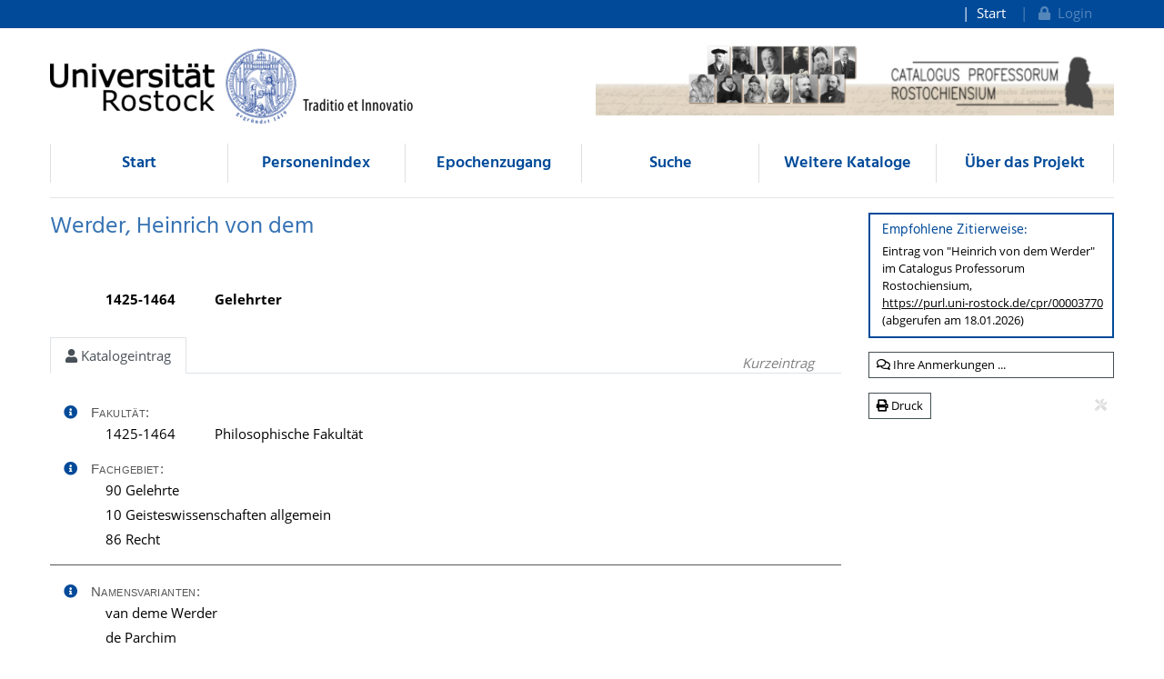

--- FILE ---
content_type: text/html;charset=UTF-8
request_url: https://cpr.uni-rostock.de/resolve/id/cpr_person_00003770?_search=4bfb20d1-59cd-489b-9a6e-50b1d44e6c55&_hit=11
body_size: 8720
content:













  




 

<!doctype html>
<html>
  <head>
    		<title>Werder, Heinrich von dem - Catalogus Professorum Rostochiensium</title>
		<meta charset="utf-8" />
		<meta http-equiv="Content-Type" content="text/html; charset=utf-8"/>
		<meta name="viewport" content="width=device-width, initial-scale=1" />
		<meta name="author" content="Universitätsbibliothek Rostock" />

		<meta name="mcr:baseurl" content="https://cpr.uni-rostock.de/" />
		
		<link type="image/x-icon" rel="shortcut icon" href="/themes/cpr/images/cpr.ico" />
		
		
		<script src="https://cpr.uni-rostock.de/webjars/jquery/3.5.1/jquery.min.js"></script>
    	<link href="https://cpr.uni-rostock.de/webjars/font-awesome/5.15.4/css/all.min.css" rel="stylesheet">
		
		<script src="/themes/cpr/js/cookie.js"></script>
		<link type="text/css" rel="stylesheet" href="/themes/unirostock/css/unirostock.css" />
        <link type="text/css" rel="stylesheet" href="/css/profkat.css" />
    
		<link type="text/css" rel="stylesheet" href="/themes/cpr/css/cpr.css" />
    
    
    <meta name="description" lang="de" content="/ geb. (?) in Parchim , gest. 1464 / tätig in Rostock: 1425-1464 / zuletzt als: Gelehrter [Kurzeintrag]" />
    <link rel="canonical" href="https://cpr.uni-rostock.de/resolve/id/cpr_person_00003770" />
  </head>
  <body>
    
<div class="sr-only">
  <h1>Werder, Heinrich von dem</h1>
  <p><a href="#contents" title="direkt zum Inhalt">direkt zum Inhalt</a></p>
</div>
	
<div class="container-fluid ir-nav-top">
    <div class="container d-flex flex-row-reverse justify-content-between">
      <div class="navbar navbar-expand-lg">
          <ul class="nav navbar-nav pull-right level-0">
           <li class="nav-item">
           <a target="_self" class="nav-link" href="https://cpr.uni-rostock.de/">Start</a>
          </li>
          

          
          
          
            <li id="topnav_login" class="nav-item">
              <a class="nav-link" href="https://cpr.uni-rostock.de/do/login">
                <span class="action"><i class="fa fa-lock"></i>&nbsp;&nbsp;Login</span>
              </a>
            </li>
          
        
       </ul>
      </div>
    </div>
  </div>
  <div class="ir-header" style="position: relative;">
    <div class="container d-none d-md-block">
      <div class="row">
        <div class="col-6 ur-logo">
          <a href="http://www.uni-rostock.de/"> 
        	<img class="ir-header-logo"
                 src="https://cpr.uni-rostock.de/themes/unirostock/images/logos/uni/uni-logo.png" alt="Universität Rostock" title="Universität Rostock" />
          </a>
        </div>
        <div class="col-6 text-right pt-2">
          <a href="">
      	   <img class="w-100" src="https://cpr.uni-rostock.de//themes/cpr/images/cpr_header_logo.jpg" alt="Logo CPR" />
	      </a>
        </div>
      </div>
    </div>
  </div>
  <!-- Scroll-Down-Menu for small pages -->
  <div class="container d-block d-md-none">
    <div class="row">
      <div class="col-sm-6 col-12 text-right hidden-xs d-none d-md-block" style="margin-top:15px">
        <a href="https://cpr.uni-rostock.de/">                           
            <img src="https://cpr.uni-rostock.de/themes/cpr/images/cpr_text_245x65.png"
                 style="height:50px;max-width: 100%;margin-top:20px" alt="Rostocker Professorenkatalog"
                 title="Rostocker Professorenkatalog" />
        </a>
      
      </div>
      <div class="col-12 d-block d-md-none" style="margin-top:15px">                           
        <a href="https://cpr.uni-rostock.de/">
           <img src="https://cpr.uni-rostock.de/themes/cpr/images/cpr_text_245x65.png"
                style="height:75px;max-width: 100%;" alt="Rostocker Professorenkatalog"
                title="Rostocker Professorenkatalog" />
        </a>
      </div>
      <div class="col-12"> 
            <button class="btn btn-default ir-button-nav-mobile collapsed" data-toggle="collapse"
              data-target="#panel-collapse-1">
              <i class="fas fa-bars"></i> Menü
            </button>
          <div id="panel-collapse-1" class="collapse card-body ir-panel-nav-mobile">
            
         <ul class="ir-nav-mobile level-1">
        <li id="left.start">
        <a target="_self" href="https://cpr.uni-rostock.de/">Start</a>
        </li>
        <li id="left.indexbrowser_profname">
        <a target="_self" href="https://cpr.uni-rostock.de/do/indexbrowser/profname">Personenindex</a>
        </li>
        <li id="left.epochen">
        <a target="_self" href="https://cpr.uni-rostock.de/site/epochen">Epochenzugang</a>
        </li>
        <li id="left.search">
        <a target="_self" href="https://cpr.uni-rostock.de/do/search/profkat-bar">Suche</a>
             <ul class="level-2">
            <li id="left.search.simple">
            <a target="_self" href="https://cpr.uni-rostock.de/do/search/profkat-simple">Einfach</a>
            </li>
            <li id="left.search.extended">
            <a target="_self" href="https://cpr.uni-rostock.de/do/search/profkat-extended">Erweitert</a>
            </li>
            <li id="left.search.subject_prof">
            <a target="_self" href="https://cpr.uni-rostock.de/do/classbrowser/subject">nach Fachgebiet</a>
            </li>
            <li id="left.search.institution">
            <a target="_self" href="https://cpr.uni-rostock.de/do/classbrowser/institution">nach Fakultät / Sektion</a>
            </li>
            </ul>
        </li>
        <li id="left.listen">
        <a target="_self" href="https://cpr.uni-rostock.de/site/listen">Weitere Kataloge</a>
             <ul class="level-2">
            <li id="left.listen.rektoren">
            <a target="_self" href="https://cpr.uni-rostock.de/site/rektoren">Rektoren</a>
            </li>
            <li id="left.listen.kanzler">
            <a target="_self" href="https://cpr.uni-rostock.de/site/kanzler">Kanzler</a>
            </li>
            <li id="left.listen.professoren_ihs">
            <a target="_self" href="https://cpr.uni-rostock.de/site/professoren_ihs">IHS / HfS</a>
            </li>
            </ul>
        </li>
        <li id="left.ueber_uns">
        <a target="_self" href="https://cpr.uni-rostock.de/site/ueber_uns?info=info.team,info.kontakt">Über das Projekt</a>
             <ul class="level-2">
            <li id="left.ueber_uns.team">
            <a target="_self" href="https://cpr.uni-rostock.de/site/ueber_uns/team?info=info.team,info.kontakt">Mitwirkende</a>
            </li>
            <li id="left.ueber_uns.doku">
            <a target="_self" href="https://cpr.uni-rostock.de/site/ueber_uns/dokumentation?info=info.team,info.kontakt">Projektdokumentation</a>
            </li>
            <li id="left.ueber_uns.abbrev">
            <a target="_self" href="https://cpr.uni-rostock.de/site/ueber_uns/abkuerzungen?info=info.team,info.kontakt">Abkürzungen / Glossar</a>
            </li>
            <li id="left.ueber_uns.literature">
            <a target="_self" href="https://cpr.uni-rostock.de/site/ueber_uns/literatur?info=info.team,info.kontakt">Literatur</a>
            </li>
            <li id="left.ueber_uns.related">
            <a target="_self" href="https://cpr.uni-rostock.de/site/ueber_uns/verwandte_projekte?info=info.team,info.kontakt">Verwandte Projekte</a>
            </li>
            <li id="left.ueber_uns.aktuelles">
            <a target="_self" href="https://cpr.uni-rostock.de/site/aktuelles?info=info.team,info.kontakt">Aktuelles</a>
            </li>
            </ul>
        </li>
        </ul>
          </div>
        </div>
      </div>
  </div>


  <div class="container">
    <div class="row d-none d-md-block">
      <div class="col-12">
          <ul class="nav nav-pills nav-justified ir-nav-main level-0">
           <li class="nav-item">
           <a target="_self" class="nav-link" href="https://cpr.uni-rostock.de/">Start</a>
          </li>
           <li class="nav-item">
           <a target="_self" class="nav-link" href="https://cpr.uni-rostock.de/do/indexbrowser/profname">Personenindex</a>
          </li>
           <li class="nav-item">
           <a target="_self" class="nav-link" href="https://cpr.uni-rostock.de/site/epochen">Epochenzugang</a>
          </li>
           <li class="nav-item">
           <a target="_self" class="nav-link" href="https://cpr.uni-rostock.de/do/search/profkat-bar">Suche</a>
          </li>
           <li class="nav-item">
           <a target="_self" class="nav-link" href="https://cpr.uni-rostock.de/site/listen">Weitere Kataloge</a>
          </li>
           <li class="nav-item">
           <a target="_self" class="nav-link" href="https://cpr.uni-rostock.de/site/ueber_uns?info=info.team,info.kontakt">Über das Projekt</a>
          </li>
         
		
       </ul>
      </div>
    </div>
    
    <div class="row d-none d-md-block">
      <div class="col-12 ir-divider">
        <hr/>
      </div>
    </div>
 </div>
 
    <div id="content_area">
      <div id="docdetails" class="container">
        <div class="row">
          <div id="docdetails-main" class="col docdetails">
            <div xmlns="http://www.w3.org/1999/xhtml" class="row">
   <div id="docdetails-header" class="col">
      <h2>
         Werder,&nbsp;Heinrich von dem
         </h2>
      <div id="docdetails-academictitle" class="docdetails-block">
         &nbsp;
         </div>
      <div id="docdetails-professorships" class="docdetails-block"><span class="docdetails-info">&nbsp;</span><div class="docdetails-table-div">
            <table class="docdetails-table col2 font-weight-bold w-100">
               <tr>
                  <td>1425-1464</td>
                  <td>Gelehrter</td>
                  <td class="profkat-prev-next">
                     <div style="text-align: right; white-space: nowrap; font-size:80%;"></div>
                  </td>
               </tr>
            </table>
         </div>
      </div>
   </div>
</div>
            
            
            <div  class="tabbar docdetails-tabbar" style="position:relative">
              <ul id="tabs_on_page" class="nav nav-tabs profkat-details-tabs" style="position:relative">
                <li class="nav-item" role="presentation">
                  <a id="nav_tab_data" class="nav-link active" data-toggle="tab" data-target="#nav_content_data" href="#tab_data">
                    <i class="fas fa-user docdetails-tabbar-icon"></i>
                    Katalogeintrag
                  </a>
                </li>
                
                
              </ul>
              <div class="docdetails-tabbar-info" style="position:absolute; top:5px; right:15px">
                Kurzeintrag
              </div>
            </div>
            
            
            <div id="nav_content_root" class="tab-content mt-3">
              <div id="nav_content_data" class="tab-pane active" data-parent="#nav_content_root">
                <div xmlns="http://www.w3.org/1999/xhtml" xmlns:mcrclass="http://www.mycore.de/xslt/classification" class="row">
   <div id="docdetails-data" class="col">
      <div id="docdetails-faculties" class="docdetails-block"><span class="docdetails-info"><a id="infoButton_faculties" class="float-left docdetails-info-btn" data-toggle="popover"><i class="fa fa-info-circle"></i></a><script>
                $(document).ready(function(){
                  $('#infoButton_faculties').popover({
                    title: "Informationen über das Feld:<br /><strong>Fakultät</strong>",
                    content : "alle Zugehörigkeiten zu Fakultäten/Sektionen gemäß einer historischen Fakultätensystematik, mit Angabe der genauen Zeiträume der Zugehörigkeit",
                    placement :  function(context, src) {
                        $(context).addClass('po_faculties');
                        return 'left'; 
                    },
                    html: true,
                    trigger: 'manual' 
                }) 
                .on('mouseenter', function () {
                   $('#infoButton_faculties').popover('show');
                   $('.po_faculties').on('mouseleave', function () { 
                     $('#infoButton_faculties').popover('hide');
                   });  
                })
                .on('mouseleave', function () {
                    setTimeout(function () {
                         if (!$('.po_faculties:hover').length) { 
                           $('#infoButton_faculties').popover('hide'); 
                         }
                     }, 500);
                });
              });
            </script></span><span id="docdetails-label-faculties" class="docdetails-label">Fakultät:
            </span><div class="docdetails-table-div">
            <table class="docdetails-table col2">
               <tr>
                  <td>1425-1464</td>
                  <td>Philosophische Fakultät</td>
               </tr>
            </table>
         </div>
      </div>
      <div id="docdetails-subjects" class="docdetails-block"><span class="docdetails-info"><a id="infoButton_subjects" class="float-left docdetails-info-btn" data-toggle="popover"><i class="fa fa-info-circle"></i></a><script>
                $(document).ready(function(){
                  $('#infoButton_subjects').popover({
                    title: "Informationen über das Feld:<br /><strong>Fachgebiet</strong>",
                    content : "Zuordnung zu einem oder mehreren Fachgebieten gemäß einer Fachgebietssystematik (in Anlehnung an die Basisklassifikation des GVK)",
                    placement :  function(context, src) {
                        $(context).addClass('po_subjects');
                        return 'left'; 
                    },
                    html: true,
                    trigger: 'manual' 
                }) 
                .on('mouseenter', function () {
                   $('#infoButton_subjects').popover('show');
                   $('.po_subjects').on('mouseleave', function () { 
                     $('#infoButton_subjects').popover('hide');
                   });  
                })
                .on('mouseleave', function () {
                    setTimeout(function () {
                         if (!$('.po_subjects:hover').length) { 
                           $('#infoButton_subjects').popover('hide'); 
                         }
                     }, 500);
                });
              });
            </script></span><span id="docdetails-label-subjects" class="docdetails-label">Fachgebiet:
            </span><div class="docdetails-table-div">
            <table class="docdetails-table col1">
               <tr>
                  <td>90 Gelehrte</td>
               </tr>
               <tr>
                  <td>10 Geisteswissenschaften allgemein</td>
               </tr>
               <tr>
                  <td>86 Recht</td>
               </tr>
            </table>
         </div>
      </div>
      <div class="docdetails-separator">
         <hr>
      </div>
      <div class="docdetails-separator">
         <hr>
      </div>
      <div id="docdetails-variantnames" class="docdetails-block"><span class="docdetails-info"><a id="infoButton_variantnames" class="float-left docdetails-info-btn" data-toggle="popover"><i class="fa fa-info-circle"></i></a><script>
                $(document).ready(function(){
                  $('#infoButton_variantnames').popover({
                    title: "Informationen über das Feld:<br /><strong>Namensvarianten</strong>",
                    content : "abweichende Nachnamensformen, Pseudonyme, Namensänderungen, Geburtsnamen, Latinisierungen bzw. deutsche Formen",
                    placement :  function(context, src) {
                        $(context).addClass('po_variantnames');
                        return 'left'; 
                    },
                    html: true,
                    trigger: 'manual' 
                }) 
                .on('mouseenter', function () {
                   $('#infoButton_variantnames').popover('show');
                   $('.po_variantnames').on('mouseleave', function () { 
                     $('#infoButton_variantnames').popover('hide');
                   });  
                })
                .on('mouseleave', function () {
                    setTimeout(function () {
                         if (!$('.po_variantnames:hover').length) { 
                           $('#infoButton_variantnames').popover('hide'); 
                         }
                     }, 500);
                });
              });
            </script></span><span id="docdetails-label-variantnames" class="docdetails-label">Namensvarianten:
            </span><div class="docdetails-table-div">
            <table class="docdetails-table col1">
               <tr>
                  <td>van deme Werder</td>
               </tr>
               <tr>
                  <td>de Parchim</td>
               </tr>
               <tr>
                  <td>Hinricus</td>
               </tr>
            </table>
         </div>
      </div>
      <div id="docdetails-birth_death" class="docdetails-block"><span class="docdetails-info"><a id="infoButton_birth_death" class="float-left docdetails-info-btn" data-toggle="popover"><i class="fa fa-info-circle"></i></a><script>
                $(document).ready(function(){
                  $('#infoButton_birth_death').popover({
                    title: "Informationen über das Feld:<br /><strong>Lebensdaten</strong>",
                    content : "Geburtsdatum und -ort, Sterbedatum und -ort (ggf. Region); Unklarheiten in Fragezeichen",
                    placement :  function(context, src) {
                        $(context).addClass('po_birth_death');
                        return 'left'; 
                    },
                    html: true,
                    trigger: 'manual' 
                }) 
                .on('mouseenter', function () {
                   $('#infoButton_birth_death').popover('show');
                   $('.po_birth_death').on('mouseleave', function () { 
                     $('#infoButton_birth_death').popover('hide');
                   });  
                })
                .on('mouseleave', function () {
                    setTimeout(function () {
                         if (!$('.po_birth_death:hover').length) { 
                           $('#infoButton_birth_death').popover('hide'); 
                         }
                     }, 500);
                });
              });
            </script></span><span id="docdetails-label-birth_death" class="docdetails-label">Lebensdaten:
            </span><div class="docdetails-table-div">
            <table class="docdetails-table col1">
               <tr>
                  <td>geboren
                        
                        (?)
                      
                        in
                        Parchim
                      </td>
               </tr>
               <tr>
                  <td>
                      gestorben
                      
                        1464
                      </td>
               </tr>
            </table>
         </div>
      </div>
      <div id="docdetails-confession" class="docdetails-block"><span class="docdetails-info">&nbsp;</span><span id="docdetails-label-confession" class="docdetails-label">Konfession:
            </span><div class="docdetails-table-div">
            <table class="docdetails-table col1">
               <tr>
                  <td>katholisch</td>
               </tr>
            </table>
         </div>
      </div>
      <div class="docdetails-separator">
         <hr>
      </div>
      <div id="docdetails-academicdegree" class="docdetails-block"><span class="docdetails-info"><a id="infoButton_academicdegree" class="float-left docdetails-info-btn" data-toggle="popover"><i class="fa fa-info-circle"></i></a><script>
                $(document).ready(function(){
                  $('#infoButton_academicdegree').popover({
                    title: "Informationen über das Feld:<br /><strong>akademische Abschlüsse</strong>",
                    content : "akademische Ausbildung anhand der erworbenen Abschlüsse: Art, Jahr, akad. Grad, ggf. Fachgebiet, Hochschule, ggf. Titel der Qualifikationsarbeit",
                    placement :  function(context, src) {
                        $(context).addClass('po_academicdegree');
                        return 'left'; 
                    },
                    html: true,
                    trigger: 'manual' 
                }) 
                .on('mouseenter', function () {
                   $('#infoButton_academicdegree').popover('show');
                   $('.po_academicdegree').on('mouseleave', function () { 
                     $('#infoButton_academicdegree').popover('hide');
                   });  
                })
                .on('mouseleave', function () {
                    setTimeout(function () {
                         if (!$('.po_academicdegree:hover').length) { 
                           $('#infoButton_academicdegree').popover('hide'); 
                         }
                     }, 500);
                });
              });
            </script></span><span id="docdetails-label-academicdegree" class="docdetails-label">akademische Abschlüsse:
            </span><div class="docdetails-table-div">
            <table class="docdetails-table col3">
               <tr>
                  <td>Promotion</td>
                  <td>1425</td>
                  <td>bacc. art., Univ. Rostock</td>
               </tr>
               <tr>
                  <td>Promotion</td>
                  <td>1429</td>
                  <td>mag. art., Univ. Rostock</td>
               </tr>
               <tr>
                  <td>Promotion</td>
                  <td>(?)</td>
                  <td>bacc. decr.</td>
               </tr>
            </table>
         </div>
      </div>
      <div class="docdetails-separator">
         <hr>
      </div>
      <div id="docdetails-adminfunction" class="docdetails-block"><span class="docdetails-info"><a id="infoButton_adminfunction" class="float-left docdetails-info-btn" data-toggle="popover"><i class="fa fa-info-circle"></i></a><script>
                $(document).ready(function(){
                  $('#infoButton_adminfunction').popover({
                    title: "Informationen über das Feld:<br /><strong>akademische Selbstverwaltung</strong>",
                    content : "Ämter und Funktionen an der Universität während der Professur: Rektor, Prorektor, Dekan, Prodekan, Sektionsdirektor, Leiter von Instituten, Kliniken, Laboren etc.; Mitglied in Gremien (Senat, Konzil etc.) und Kommissionen, Tätigkeiten in Studien- und Forschungsorganisationen",
                    placement :  function(context, src) {
                        $(context).addClass('po_adminfunction');
                        return 'left'; 
                    },
                    html: true,
                    trigger: 'manual' 
                }) 
                .on('mouseenter', function () {
                   $('#infoButton_adminfunction').popover('show');
                   $('.po_adminfunction').on('mouseleave', function () { 
                     $('#infoButton_adminfunction').popover('hide');
                   });  
                })
                .on('mouseleave', function () {
                    setTimeout(function () {
                         if (!$('.po_adminfunction:hover').length) { 
                           $('#infoButton_adminfunction').popover('hide'); 
                         }
                     }, 500);
                });
              });
            </script></span><span id="docdetails-label-adminfunction" class="docdetails-label">akademische Selbstverwaltung:
            </span><div class="docdetails-table-div">
            <table class="docdetails-table col2">
               <tr>
                  <td>1445-1464</td>
                  <td>dreizehnmal Dekan (1445-1446, 1447, 1448, 1449-1450, 1451, 1451-1452, 1453, 1454, 1455-1456, 1457, 1458, 1461, 1464)</td>
               </tr>
               <tr>
                  <td>1446-1447</td>
                  <td>Rektor</td>
               </tr>
               <tr>
                  <td>1450-1451</td>
                  <td>Rektor</td>
               </tr>
               <tr>
                  <td>1455</td>
                  <td>Rektor</td>
               </tr>
               <tr>
                  <td>1459-1460</td>
                  <td>Rektor</td>
               </tr>
               <tr>
                  <td>1463</td>
                  <td>Rektor</td>
               </tr>
            </table>
         </div>
      </div>
      <div class="docdetails-separator">
         <hr>
      </div>
      <div class="docdetails-separator">
         <hr>
      </div>
      <div id="docdetails-source" class="docdetails-block"><span class="docdetails-info"><a id="infoButton_source" class="float-left docdetails-info-btn" data-toggle="popover"><i class="fa fa-info-circle"></i></a><script>
                $(document).ready(function(){
                  $('#infoButton_source').popover({
                    title: "Informationen über das Feld:<br /><strong>Quellen</strong>",
                    content : "hauptsächlich für die Erstellung des Eintrags verwendete Quellen: &quot;eigene Angaben&quot; der Professoren bzw. Angehöriger, Personalakten und Literatur",
                    placement :  function(context, src) {
                        $(context).addClass('po_source');
                        return 'left'; 
                    },
                    html: true,
                    trigger: 'manual' 
                }) 
                .on('mouseenter', function () {
                   $('#infoButton_source').popover('show');
                   $('.po_source').on('mouseleave', function () { 
                     $('#infoButton_source').popover('hide');
                   });  
                })
                .on('mouseleave', function () {
                    setTimeout(function () {
                         if (!$('.po_source:hover').length) { 
                           $('#infoButton_source').popover('hide'); 
                         }
                     }, 500);
                });
              });
            </script></span><span id="docdetails-label-source" class="docdetails-label">Quellen:
            </span><div class="docdetails-table-div">
            <table class="docdetails-table col1">
               <tr>
                  <td>Repertorium Academicum Germanium (RAG)<a href="https://resource.database.rag-online.org/ngSI5h779S857hoimS9hdQeN" target="_blank">
                        <nobr> (Link öffnen
                    <img src="https://cpr.uni-rostock.de/images/link_extern.png" alt="externer Link">)</nobr></a></td>
               </tr>
            </table>
         </div>
      </div>
      <div id="docdetails-onlineres" class="docdetails-block"><span class="docdetails-info"><a id="infoButton_onlineres" class="float-left docdetails-info-btn" data-toggle="popover"><i class="fa fa-info-circle"></i></a><script>
                $(document).ready(function(){
                  $('#infoButton_onlineres').popover({
                    title: "Informationen über das Feld:<br /><strong>Internet-Ressourcen</strong>",
                    content : "Verknüpfung zu weiteren Internet-Ressourcen über die GND-Nummer.",
                    placement :  function(context, src) {
                        $(context).addClass('po_onlineres');
                        return 'left'; 
                    },
                    html: true,
                    trigger: 'manual' 
                }) 
                .on('mouseenter', function () {
                   $('#infoButton_onlineres').popover('show');
                   $('.po_onlineres').on('mouseleave', function () { 
                     $('#infoButton_onlineres').popover('hide');
                   });  
                })
                .on('mouseleave', function () {
                    setTimeout(function () {
                         if (!$('.po_onlineres:hover').length) { 
                           $('#infoButton_onlineres').popover('hide'); 
                         }
                     }, 500);
                });
              });
            </script></span><span id="docdetails-label-onlineres" class="docdetails-label">Internet-Ressourcen:
            </span><div class="docdetails-table-div">
            <table class="docdetails-table w-100">
               <tr>
                  <td><a class="btn btn-xs float-right" href="https://cpr.uni-rostock.de/profkat_beacon_data?gnd=1098222075" title="PND Beacon Dataservice Result"><i class="fas fa-paperclip" style="color:#EFEFEF;"></i></a>
                      GND: <a target="beacon_result" href="http://d-nb.info/gnd/1098222075" title="Eintrag in der Personennamendatei (PND)">1098222075</a><div class="profkat-beacon-result" title="http://d-nb.info/gnd/1098222075" data-profkat-beacon-whitelist="[&#34;hpk&#34;,  &#34;dewp@pd&#34;, &#34;mat_hr&#34;, &#34;cphel&#34;, &#34;cpmz&#34;, &#34;reichka&#34;, &#34;archinform&#34;, &#34;cphal@hk&#34;, &#34;biocist&#34;, &#34;bbkl&#34;, &#34;cmvw&#34;, &#34;reichstag&#34;, &#34;adbreg&#34;, &#34;gabio&#34;, &#34;poi_fmr&#34;, &#34;fembio&#34;, &#34;lagis&#34;, &#34;hls&#34;, &#34;rism&#34;, &#34;historicum&#34;, &#34;lemo&#34;, &#34;sandrart&#34;, &#34;odb&#34;, &#34;odnb&#34;, &#34;rag&#34;, &#34;repfont_per&#34;, &#34;adam&#34;, &#34;vkuka&#34;, &#34;volchr&#34;, &#34;lassalle_all&#34;, &#34;lwl&#34;, &#34;gesa&#34;, &#34;dewp&#34;, &#34;hafaspo&#34;, &#34;litirol&#34;, &#34;plnoe&#34;, &#34;regacad&#34;, &#34;vorleser&#34;, &#34;wwwddr&#34;, &#34;documenta&#34;, &#34;ps_usbk&#34;, &#34;pw_artcyclop&#34;, &#34;pw_basiswien&#34;, &#34;pw_discogs&#34;, &#34;pw_ifa&#34;, &#34;pw_kunstaspekte&#34;, &#34;pw_lexm&#34;, &#34;pw_mactut&#34;, &#34;pw_mgp&#34;, &#34;pw_musicbrainz&#34;, &#34;pw_nobel&#34;, &#34;pw_olgdw&#34;, &#34;pw_orden&#34;, &#34;pw_photonow&#34;, &#34;pw_rkd&#34;, &#34;pw_rwien&#34;, &#34;pw_sbo&#34;, &#34;pw_sikart&#34;, &#34;gistb&#34;, &#34;dingler&#34;, &#34;saebi&#34;, &#34;ads&#34;, &#34;ausfor&#34;, &#34;bbcyp&#34;, &#34;ariadne_fib2&#34;, &#34;sdi_lei&#34;, &#34;sozkla&#34;, &#34;leilei&#34;, &#34;litport&#34;, &#34;cpg848&#34;, &#34;mugi&#34;, &#34;mutopia&#34;, &#34;neerland&#34;, &#34;oschwb&#34;, &#34;pianosoc&#34;, &#34;lvr&#34;, &#34;wima&#34;, &#34;bmlo&#34;, &#34;adsfr&#34;, &#34;mat_adbk&#34;, &#34;aeik&#34;, &#34;badw&#34;, &#34;bbaw&#34;, &#34;ps_smmue&#34;, &#34;blo_lilla&#34;, &#34;bruemmer&#34;, &#34;dmv&#34;, &#34;dra_wr&#34;, &#34;esf&#34;, &#34;froebel&#34;, &#34;jenc1906&#34;, &#34;kaprbrd&#34;, &#34;kas_bvcdu&#34;, &#34;kas_person&#34;, &#34;leopoldina&#34;, &#34;mumi&#34;, &#34;nas_us&#34;, &#34;mfo_pc&#34;, &#34;saw_akt&#34;, &#34;saw_ehem&#34;, &#34;tripota&#34;, &#34;pacelli&#34;, &#34;preusker&#34;, &#34;cpl&#34;, &#34;rppd&#34;, &#34;baader_gelehrte&#34;, &#34;baader_schriftsteller&#34;, &#34;lipowsky_kuenstler&#34;, &#34;lipowsky_musiker&#34;, &#34;haw&#34;, &#34;zeno_eisler&#34;, &#34;zeno_mwfoto&#34;, &#34;zeno_mwkunst&#34;, &#34;zeno_pagel&#34;, &#34;zeno_schmidt&#34;]" data-profkat-beacon-replaceLabels="reichka:Akten der Reichskanzlei. Weimarer Republik|archinform:Architekturdatenbank archINFORM|biocist:Biographia Cisterciensis (BioCist)|bbkl:Biographisch-Bibliographisches Kirchenlexikon (BBKL)|cmvw:Carl Maria von Weber Gesamtausgabe (WeGA)|reichstag:Datenbank der deutschen Parlamentsabgeordneten|adbreg:Deutsche Biographie (ADB/NDB)|gabio:Dictionary of Georgian Biography|poi_fmr:Digitaler Portraitindex Frühe Neuzeit|fembio:FemBio Frauen-Biographieforschung|lagis:Hessische Biographie|hls:Historisches Lexikon der Schweiz (HLS)|rism:Internationales Quellenlexikon der Musik (RISM)|historicum:Klassiker der Geschichtswissenschaft|lemo:Lebendiges virtuelles Museum Online (LeMO)|sandrart:Sandrart: Teutsche Academie der Bau-, Bild- und Mahlerey-Künste. 1675-80|odb:Ostdeutsche Biographie (Kulturstiftung der deutschen Vertriebenen)|odnb:Oxford Dictionary of Biography|rag:Repertorium Academicum Germanicum (RAG)|repfont_per:Repertorium Geschichtsquellen des deutschen Mittelalters|vkuka:Virtuelles Kupferstichkabinett|volchr:Vorarlberg Chronik|lassalle_all:Lasalle – Briefe und Schriften"></div>
                     <div class="profkat-beacon-result" title="http://d-nb.info/gnd/1098222075" data-profkat-beacon-whitelist="[&#34;ubr_biblgr&#34;, &#34;bibaug&#34;, &#34;dta&#34;, &#34;zbw&#34;, &#34;ri_opac&#34;, &#34;rektor&#34;, &#34;repfont_aut&#34;, &#34;gvk&#34;, &#34;vd17&#34;, &#34;wikisource&#34;, &#34;kalliope&#34;, &#34;ecodices&#34;, &#34;gw&#34;, &#34;latlib&#34;, &#34;pw_arxiv&#34;, &#34;pw_imslp&#34;, &#34;pw_mvbib&#34;, &#34;pw_perlentaucher&#34;, &#34;slub&#34;, &#34;hvv_lz&#34;, &#34;hvv_zh&#34;, &#34;notendatenbank&#34;, &#34;commons&#34;, &#34;cpdl&#34;, &#34;kreusch&#34;, &#34;rulib&#34;, &#34;liberley&#34;, &#34;pgde&#34;, &#34;sophie&#34;, &#34;wortblume&#34;, &#34;zeno&#34;, &#34;oenlv&#34;, &#34;vd16&#34;, &#34;zdn&#34;, &#34;lbbw&#34;, &#34;elk-wue&#34;, &#34;fmfa&#34;]" data-profkat-beacon-replaceLabels="ubr_biblgr:Universitätsbibliographie Rostock|bibaug:Bibliotheca Augustana|dta:Deutsches Textarchiv|zbw:Pressemappe 20. Jahrhundert - Personenarchiv|ri_opac:Regesta Imperii OPAC|rektor:Rektoratsreden im 19. und 20. Jahrhundert|repfont_aut:Repertorium Geschichtsquellen des deutschen Mittelalters|gvk:Verbundkatalog des GBV|vd17:Verzeichnis der deutschen Drucke des 17.Jahrhunderts (VD17)|wikisource:Wikisource-Autorenseite"></div><script type="text/javascript" src="https://cpr.uni-rostock.de/js/profkat_gndbeacon.js"></script><p>
                        <html xmlns="">[GND-Link auf diese Seite: <a href="https://cpr.uni-rostock.de/resolve/gnd/1098222075">https://cpr.uni-rostock.de/resolve/gnd/1098222075</a>]</html>
                     </p>
                  </td>
               </tr>
            </table>
         </div>
      </div>
      <div id="docdetails-epoch" class="docdetails-block"><span class="docdetails-info"><a id="infoButton_epoch" class="float-left docdetails-info-btn" data-toggle="popover"><i class="fa fa-info-circle"></i></a><script>
                $(document).ready(function(){
                  $('#infoButton_epoch').popover({
                    title: "Informationen über das Feld:<br /><strong>Einordnung</strong>",
                    content : "Zuweisung einer Klassifikationen zur Gruppierung nach unterschiedlichen Kriterien",
                    placement :  function(context, src) {
                        $(context).addClass('po_epoch');
                        return 'left'; 
                    },
                    html: true,
                    trigger: 'manual' 
                }) 
                .on('mouseenter', function () {
                   $('#infoButton_epoch').popover('show');
                   $('.po_epoch').on('mouseleave', function () { 
                     $('#infoButton_epoch').popover('hide');
                   });  
                })
                .on('mouseleave', function () {
                    setTimeout(function () {
                         if (!$('.po_epoch:hover').length) { 
                           $('#infoButton_epoch').popover('hide'); 
                         }
                     }, 500);
                });
              });
            </script></span><span id="docdetails-label-epoch" class="docdetails-label">Einordnung:
            </span><div class="docdetails-table-div">
            <table class="docdetails-table col2">
               <tr>
                  <td>
                      Epoche
                     </td>
                  <td>1419-1563</td>
               </tr>
            </table>
         </div>
      </div>
      <div class="docdetails-separator">
         <hr>
      </div>
      <div id="docdetails-created_changed" class="docdetails-block"><span class="docdetails-info"><a id="infoButton_created_changed" class="float-left docdetails-info-btn" data-toggle="popover"><i class="fa fa-info-circle"></i></a><script>
                $(document).ready(function(){
                  $('#infoButton_created_changed').popover({
                    title: "Informationen über das Feld:<br /><strong>eingestellt&#160;/&#160;geändert</strong>",
                    content : "Datum und Benutzername der Erstellung und letzten Bearbeitung des Eintrags",
                    placement :  function(context, src) {
                        $(context).addClass('po_created_changed');
                        return 'left'; 
                    },
                    html: true,
                    trigger: 'manual' 
                }) 
                .on('mouseenter', function () {
                   $('#infoButton_created_changed').popover('show');
                   $('.po_created_changed').on('mouseleave', function () { 
                     $('#infoButton_created_changed').popover('hide');
                   });  
                })
                .on('mouseleave', function () {
                    setTimeout(function () {
                         if (!$('.po_created_changed:hover').length) { 
                           $('#infoButton_created_changed').popover('hide'); 
                         }
                     }, 500);
                });
              });
            </script></span><span id="docdetails-label-created_changed" class="docdetails-label">eingestellt&#160;/&#160;geändert:
            </span><div class="docdetails-table-div">
            <table class="docdetails-table col1">
               <tr>
                  <td>
                    10.12.2018, mschabacker
                     /
                    10.12.2018, mschabacker
                  </td>
               </tr>
            </table>
         </div>
      </div>
   </div>
</div>
              </div>
              <div id="nav_content_documents" class="tab-pane" data-parent="#nav_content_root">
                <div class="card card-sm profkat-card-copyright">
                  <div class="card-body">
                    <strong>Achtung: </strong> Die hier bereitgestellten Dokumente und Bilder sind überwiegend urheberrechtlich geschützt. Sollten Sie diese oder Teile davon nutzen wollen, wenden Sie sich bitte zur Klärung der Nutzungsbedingungen an:<br /> <strong>Universitätsarchiv Rostock, Universitätsplatz 1, 18055 Rostock, universitaetsarchiv@uni-rostock.de</strong>
                  </div>
                </div>
                <div xmlns="http://www.w3.org/1999/xhtml" xmlns:mcrclass="http://www.mycore.de/xslt/classification" xmlns:mcrstring="http://www.mycore.de/xslt/stringutils" class="row">
   <div id="docdetails-data" class="col"></div>
</div>
              </div>
              <div id="nav_content_article" class="tab-pane" data-parent="#nav_content_root">
                <div xmlns="http://www.w3.org/1999/xhtml" xmlns:mcrclass="http://www.mycore.de/xslt/classification" class="row">
   <div class="col docdetails-content"></div>
</div>
              </div>
            </div>
            
            <script type="text/javascript">
              $(function() {
                var hash = window.location.hash;
                if(hash.startsWith('#tab_')){
                  $('#nav_'+hash.substr(1)).tab('show');
                }
              });
            </script>
          </div>
          
          <div id="docdetails-right" class="col-3">
            <div class="docdetails-infobox" style="margin-bottom:32px;">
              <div class="row">
                <div class="col">
                  












                </div>
              </div>
              <div class="row">
                <div class="col">
                  







<div id="citation" class="ir-box ir-box-emph py-2 profkat-citation">
  <h5>Empfohlene Zitierweise:</h5>
  
  
  
  
  
    
      
    
    
  
  Eintrag von &quot;Heinrich von dem&#160;Werder&quot; im <nobr>Catalogus Professorum</nobr> Rostochiensium,<br /> <a href="https://purl.uni-rostock.de/cpr/00003770">https://purl.uni-rostock.de<wbr />/cpr/00003770</a><br /> (abgerufen am 18.01.2026)
</div>

                </div>
              </div>
              <div class="row mb-3">
                <div class="col">
                  
                  <a class="btn btn-outline-secondary btn-sm w-100" style="text-align:left;" target="_blank" title="Fehler / Änderungsvorschläge / Kommentare"
                     href="https://cpr.uni-rostock.de/do/feedback?topicURL=https%3A%2F%2Fcpr.uni-rostock.de%2Fresolve%2Fid%2Fcpr_person_00003770&amp;topicHeader=Werder%2C+Heinrich+von+dem">
                    <i class="far fa-comments"></i> Ihre Anmerkungen ...
                  </a>
                </div>
              </div>
              <div class="row mb-3">
                <div class="col">
                  <a class="btn btn-outline-secondary btn-sm hidden-sm hidden-xs" style="text-align:left;margin-right:6px" href="https://cpr.uni-rostock.de/resolve/id/cpr_person_00003770/print" target="_blank" title="???WF.common.printdetails???">
                    <i class="fas fa-print"></i> Druck
                  </a>
                  
                    
                  
                  <button type="button" class="btn btn-default btn-sm float-right hidden-sm hidden-xs" style="border:none;color:#DEDEDE;"
                          data-toggle="collapse" data-target="#hiddenTools" title="Expertenmenü einblenden">
                    <i class="fas fa-tools"></i>
                  </button>
                </div>
              </div>
              <div class="row mb-3">
                <div class="col">
                  <div id="hiddenTools" class="collapse">
                    <div class="row" style="padding-bottom:6px">
                      <div class="col">
                        <a class="btn btn-warning btn-sm" target="_blank" title="Datensatz als XML anzeigen"
                           href="https://cpr.uni-rostock.de/api/v2/objects/cpr_person_00003770" rel="nofollow">XML</a>
                        <a class="btn btn-warning btn-sm" style="margin-left:6px" target="_blank" title="SOLR-Eingabedokument anzeigen"
                           href="https://cpr.uni-rostock.de/receive/cpr_person_00003770?XSL.Style=solrdocument-3" rel="nofollow">SOLR</a>
                      </div>
                    </div>
                  </div>
                </div>
              </div>
            </div>
            
          </div>
        </div>
      </div>
    </div>
    <div class="container-fluid ir-footer">
  <div class="container">
    <div class="row">
      <div class="col-md-3 col-sm-6 col-12">
        <a href="">
          <img alt="CPR Logo" src="https://cpr.uni-rostock.de/themes/cpr/images/cprlogo1_150_white.png" 
               title="CPR - Rostocker Professorenkatalog" style="width:100%;max-width:275px">
        </a>
      </div>
      
      <div class="col-md-3 col-sm-6 col-12">
        <h5>Kontakt</h5>
        <p>
          <a href="https://www.ub.uni-rostock.de/standorte-einrichtungen/universitaetsarchivkustodie/das-universitaetsarchiv/">
            Universitätsarchiv Rostock
          </a>
        </p>
        <p>
          Universitätsplatz 1<br />
          18055 Rostock
        </p>
        <p><i class="far fa-envelope"></i>
           <a class="link_e-mail" href="javascript:UnCryptMailTo('bWFpbHRvOnVuaXZlcnNpdGFldHNhcmNoaXZAdW5pLXJvc3RvY2suZGU=');">
              universitaetsarchiv(at)uni-rostock.de
           </a>
        </p>
        <p></p>
      </div>
        
      <div class="col-md-3 col-sm-6 col-12">
        <h5>Service</h5>
        <ul>
          <li>
            <a href="https://www.ub.uni-rostock.de/footer/impressum/" title="Impressum">Impressum</a>
          </li>
          <li>
            <a href="https://www.ub.uni-rostock.de/footer/datenschutz/" title="Datenschutzerklärung">Datenschutzerklärung</a>
          </li>
          <li>
            <a href="https://www.ub.uni-rostock.de/footer/barrierefreiheit/" title="Barrierefreiheit">Barrierefreiheit</a>
          </li>
        </ul>
      </div>
      <div class="col-md-3 col-sm-6 col-12">
        <h5>MyCoRe</h5>
        <ul>
          <li>
            <a href="http://www.mycore.org" title="MyCoRe Homepage">Homepage</a>
          </li>
          <li>
            <a href="https://github.com/MyCoRe-Org" title="MyCoRe GitHub Repository"><i class="fab fa-github"></i> GitHub</a>
          </li>
        </ul>
        <p class="text-right" style="margin-top:15px">
          <img src="https://cpr.uni-rostock.de/themes/cpr/images/mycore_logo_white_800x600_free.png" title="powered by MyCoRe" style="width:110px"/>
        </p>
      </div>
    </div>
    <div class="row">
      <div class="col-12">
        <div class="ir-footer-copyright">© 2022 Universitätsarchiv Rostock</div>
      </div>
    </div>
  </div>
</div>
<script src="https://cpr.uni-rostock.de/webjars/bootstrap/4.6.0-1/js/bootstrap.bundle.min.js"></script>

  </body>
</html>
